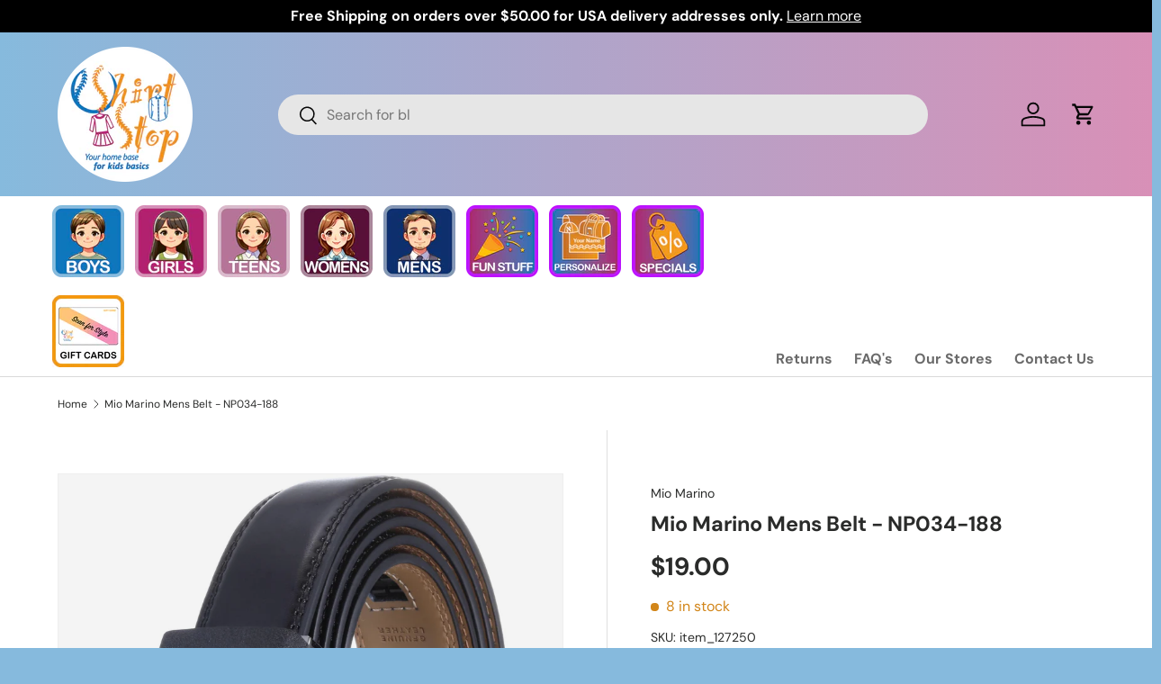

--- FILE ---
content_type: text/css
request_url: https://www.shirtstop.us/cdn/shop/t/23/assets/ss-hebrew-keyboard.css?v=48973026456192198041717551533
body_size: -782
content:
.ss-hebrew-keyboard {
  text-align: right;
}
.ss-hebrew-keyboard a {
  color: #0000e6;
  font-size: large;
  text-decoration: none;
}


--- FILE ---
content_type: application/javascript; charset=utf-8
request_url: https://searchanise-ef84.kxcdn.com/preload_data.5e5F5w0n8X.js
body_size: 9463
content:
window.Searchanise.preloadedSuggestions=['lil legs','analogie by lil legs','lil leggs','crew kids','little legs','to collection','baby girl','lil legs pants','elys and co','knee socks','baby boy','boys pajamas','girls dresses','boys white shirt','ikippa yarmulka','swim dress','boys pants','to pants','t.o collection','boys socks','leo and zachary','boys ties','lil leg','girls robes','white shirt','lil legs boys','girls swim','girls socks','lil legs dress','camp bag','girls knee socks','to sweatshirt','to shirt','boys polo','memoi socks','armando martillo pants','black skirt','alviso shirts','terry robe','boys suits','alviso long sleeve shirts','memoi tights','lil legs skirt','charlotte and george','boys shirts','top trenz','girls pajamas','boys sweater','lil legs shorts','velour pajamas','girls tights','i kippah','teela girls','camp bags','crew kids boys','boys dress shirts','t.o pants','lil leg romper','girls robe','boys suit','little leggs','boys shorts','girls lil legs','boys sweaters','space gray','bee and dee','lil legs shirt','armando martillo','little legs girls','custom yarmulkas','ely and co','lil legs baby','white shirts','boys blazer','boys tzitzis','hair accessories','denim skirt','kiki riki','girls skirts','analogie shabbos','laundry bag','bathing suit','stretch pants','mock neck','boys white shirts','girls dress','baby blanket','bondoux bebe','to suit','teela dress','lil legs leggings','mr mr','lil legs polo','analogie girls shabbos','leo and zachary shirt','boys belt','kin kin','back pack','boys polo shirts','boys yarmulkas kippah','lil legs denim','t o collection','to stretch pants','girls tops','boys dress pants','lil legs girls','lil legs pajamas','to flex','boys swim','boys tie','analogie dress','maxi dress','boys blazers','zipper tie','camp stuff','lil leggs pants','to stretch','stretch shirt','dress pants','lil legs shabbos','lil legs cardigan','to shirts','analogie pants','lil legs green','me moi','lil legs romper','to sweater','kiki riki panel skirt','kai and kelly','leo & zachary','baby girl romper','lil legs navy','lil legs knit','mocha noir','zubii tights','lil legs tee','black denim','girls shabbos','to collection pants','mocha noir pants','panel skirt','armando martillo boys pants','girls swim dress','baby romper','girls skirt','alviso shirts non-iron','ikippah black','bonjoy girls','t.o stretch','lil legs robe','toddler boy','boys tops','kin and kin','boys shabbos','boys dress shirt','by the wai','boys keter tzitzis','lil legs 2025','dress shirt','adonis boys shirts','black socks','boys sweatshirt','to suits','t shirts','to flex pants','toddler girl','crew kids girls','to collection shirt','whipped cocoa','suspender leggings','boys stretch pants','teela boys','baby boys','duffle bag','girls shirts','school backpack','lil legs jumper','and co','little leggs baby','knee high','lil legs floral','black tights','baby girl stretchie','jrp socks','lil legs sweater','analogie boys','lil leg pants','t.o shirts','bon joy','boys robe','zubii socks','lil legs turtleneck','boys coat','boys shirt','baby boy shabbos','lil legs short','girls hair accessories','little legs boys','lil legs weekday pants','cotton tights','white socks','girl dress','mens ties','french toast','lil legs mock neck','armando pants','boys kippah','lil legs footie','polo shirt','lil legs t shirt','to boys suit','clo dress','girls headband','knee sock','klai houndstooth','lil legs boys pants','keter yarmulka','lil legs skirts','swim outfit','terry set','boys short sleeve dress shirt','girl socks','to stretch suit','little legs pants','cover up','lil legs tops','alviso shirt','lil leggs dress','navy pants','lil legs ribbed','boys belts','knit pants','lil legs set','knit leggings','lil legs dresses','t.o suit','lil legs spring 2025','monte carlo','black knee socks','to boys pants','lil legs shabbos collection','lil legs plaid','one child','lil legs shabbos pants','lil legs velour','elle and boo','alviso stretch','flex pants','swim girls','tzitzis keter v neck','pacifier clip','lil legs fall 2025','kiki riki skirt','denim dress','short sleeve','off navy','lil legs maxi','baby footie','klai boys','boy pants','charlotte & george','lil legs blue','windowpane dress','contrast shirt','shabbos robe','noggi pajamas','florence socks','hooded towel','girls black skirt','boys set','baby girls','leo and zachary stretch','analogie by lil legs shabbos collection','crew socks','boys long sleeve white shirts','lil legs shirts','keter tzitzis','ely\'s and co','to collection boys','mens socks','pajamas boys','boys lil legs','socks girls','navy sweater','t shirt','long sleeve','shabbos robes','baby hat','analogie skirt','melas tights','lil legs white','boys dress socks','baby towels','cloudcloth boys','baby spring 2024','melas honey','turtle neck','memoi bag','ai stone','girls cotton tights','girls jewelry','boys button down','little legs baby','light blue','white shirt boys','lil legs knit pants','baby onesie','lil legs dress pants','white shorts','long sleeve polo','bathing suit girls','boys shabbos pants','lil legs top','leo and zachary pants','lil legs taupe','baby rompers','t o','analogie shorts','boys short sleeve','black jumper','crew pajamas','maxi skirt','lil le','duffle bags','black pants','crew swim','dress shirts','boys ties zipper','denim shorts','lil legs suspender','lil legs analogie','baby set','analogie shirt','boy pajamas','lil legs sweatshirt','mr mr boys','adonis non iron shirt','to shirts white dress','baby girl shabbos','white knee socks','girls shell','husky pants','baby stretchies','baby blankets','to stretch shirt','return policy','night gown','boys cardigan','dress socks','ely\'s & co','to soho','memoi boys socks','analogie by lil legs stonewash collection girls jumper swj','boys ikippah','lone feather','bonjoy baby','boys coats','three bows','baby boy romper','boys button down shirts','lil legs loungewear','bee and dee pajamas','velour robe','boy ties','short sleeve shirt','analogie lil legs','daniella faye','shabbos pajamas','lil legs legging','white skirt','off blue','boys long sleeve polo','lil legs basic','kai x kelly','camp labels','lil legs boys shirt','bon voyage','t.o shirt','boy tie','analogie by lil legs girls','memoi girls','analogie denim','navy skirt','girls shabbos robes','mocha noir shorts','t.o flex','navy leggings','ankle socks','lil legs blazer','terry outfit','girls nightgown','boys undershirts','husky suit','dress shorts','hair bow','to blazer','knee highs','denim jumper','shower caddy','mens tie','girls cardigan','lil legs bloomers','pleated skirt','hopscotch boys','girls jumpers','cuff links','memoi polo','baby girl set','lil legs white shirt','to sweatshirts boys','to pants stretch','white dress shirt','to coat','white boys shirts','stretch suit','best frendz','polo shirts','socks boys','pants boys','brown pants','shabbos dresses','lil leggs skirt','alfa perry','soho stretch separates','black sweater','alviso super stretch','t.o blazer','ikippah velvet','glory kids','water bottle','analogie baby','stone wash','to white shirt','girls accessories','to soho stretch pants','denim shirt','girls shirt','lil leggs ribbed','no 18 boys','memoi knee socks','girls black tights','alviso boys','memoi sock','boys pajama','shabbos boys sweaters','t.o suits','maxi robe','boy sweater','analogie knit','bunk junk','black dress','knit set','t.o hoodie','whipped cocoa pajamas','baby towel','all navy','girls tee','t o pants','analogie girls','me moi socks','black knit','to ties','klai dress','lil l','girls sweater','i kippa','little legs 2025','baby bibs','sale boys','plaid pants','to white shirts','swim cover up','elys & co','toddler boys','girl swim','girls turtleneck','rain coat','girls sale','lil egs','navy shorts','lil leggs boys','lil legs dress shorts','crew kids pajamas','armando martillo boys stretch dress pants 614','zaloo girls','short sleeve white shirt','boys white button down','navy socks','baby bodysuit','black wash','ribbed tights','lay lay','size chart','t.o stretch pants','lil legs mockneck','bopop pajamas','boys bathing suit','bo pop','to jacket','bee dee','tote bags','black velvet','lil legs onesie','to sweatshirts','lil leg dress','boy socks','boys top','bike tee','lil legs fall 2024','dress girls','zip up','navy tights','lil legs pajama','girls t shirts','to boys shirts','french cuff shirt','pajamas girls','bathing cap','memoi backpack','girls undershirts','knee socks girls','mens belt','white polo','zip ties','girls shabbos dresses','shabbos girls','bonjoy denim','hopscotch girls','tote bag','navy dress','teela skirt','stretch shirts','knit sweater','black shell','mod and tone','non iron','lil legs fall collection 2025','contrast collection','girls nightgowns','blazer boys','umbrella academy','short sleeve sweater','boys to pants','alpha perry','weekday pants','lil leggs shorts','memoi underwear','girl skirt','women skirt','swim skirt','denim skirts','lil legs cream','lil legs toddler','cloud cloth','bopop dress','lil legs short sleeve','t o suit','navy knit','tee shirt','boys long sleeve','baby boys stretchies','to performance','boys sock','soho pants','alfa perry long sleeve','teen girls','camp pillow','boy set','knit suspender leggings','t.o sweatshirt','t.o ties','crew girls','bamboo socks','analogie plaid','to collection suit','white dress shirts','to hoodie','lil legs ss 25','camp socks','lil legs navy pants','boy shorts','personalized bags','denim wash','alviso short sleeve','lil legs boys polo','lil legs overalls','posie and pistachio','girls underwear','knit blazer','girls rompers','analogie by lil legs windowpane collection','boy polo','black velour','short sleeve dress shirt','taupe lil legs','memoi slippers','boys shirt white','boys polo shirt','boys short sleeve shirt','boys husky','girl robe','lil legs denim skirt','tights girls','denim romper','bonjoy boys','mr and mr','vintage floral','girls maxi dress','bopop boys','camp stationery','velvet blazer','girls cover up','to tie','personalized yarmulkas','boys underwear','lil legs lounge set','black skirts','kai kelly','knit cardigan','toddler girls','esatto womens','teela varsity','t.o tie','lil leg tee','leo zachary','alviso white shirt','crew lounge','to sweater boys','lil legs bamboo','little legs sailor','little legs dress','hair clip','memoi undershirts','stick on labels','lil legs bamboo mock neck','alviso slim fit','boys pajamas specials','girls ankle socks','to collection stretch','lil legs pants shabbos','memoi slides','plaid collection','concord long sleeve','crew pants','lil legs baby girls','girls denim skirt','boys jacket','terry robe girls','lil legs spring','alviso stretch shirts','mini moi','lil legs spring 2026','navy blazer','crew shorts','zubii knee socks','head band','memoi tights girls','baby hats','analogie polo','to boys','melas nude','three bows skirt','armando martillo stretch separates','analogie romper','boys short sleeve sweater','non iron shirt','tie dye','analogie navy','analogie robe','bee & dee','white short sleeve','to collection sweatshirt','lil legs 2026','t.o boys pants','boys stretch shirt','baby stretchie','womens tights','girls t-shirts','to dress pants','shabbos pants','shabbos teens','girls shabbos dress','baby boy footie','lil leggs girls','white shirts boys','lil legs boy','boy suit','taupe collection','t.o flex pants','to dress shirts','t.o collection boys flex stretch dress pants','lil legg','charlotte george','to suit pants','to shirt slim','pre-tied bandana','adonis shirts','memoi pantyhose','lil leg skirt','lil leggs pajamas','velvet pants','lil legs tshirt','boy romper','girls jacket','infant stretchies','girls socks knee socks','baby pajamas','knit shorts','night gowns','boys long sleeve shirts','girls terry','boys shabbos sweater','ikippah yarmulka','lil legs black pants','analogie sweater','pantyhose womens','husky slim','analogie jumper','lil leggs leggings','lil legs striped','suit pants','stretch blazer','lil legs specials','lil legs ribbed top','lil legs girls shirt','girls baby blanket','lil legs suspender leggings','winter white','swim set','mesh bag','boys pajamas velour','girls earring','spot on','ai stone shirt','boys analogie','boys outfit','t.o stretch suit','memoi boys','to boys suits','zipper ties','elys co','lil leggs shirt','girls coats','butterfly tights','winter hat','t.o pants boys','lil legs polo shirt','3/4 sleeve shirt','memoi camp bag','maxi skirts','swim robe','little boys','girls hair','travel bags','boys dress shorts','puddles girls','long sleeve shirt','boy shirts','memoi socks boys','womens swim','girls white knee socks','wear and flair','lil legs panel skirt','memoi black tights','boy blazer','analogie dresses','harti shells','peter pan','baby shabbos','robe girls','lil legs stretch pants','girl knee socks','adonis shirt','short sleeve dress','concord shirts','analogie lil leggs','girl dresses','custom yarmulka','lil legs knit leggings','jewelry box','boys vest','to pants flex','3t boys','cosmetic bag','footless tights','lil leg short','lil legs baby boys','men pants','boys summer','zip tie','circle skirt','double breasted','girls white socks','girls outfits','knit polo','kids socks','lil legs burgundy','bondoux fall 2025','lil legs emblem','blue wash','lil legs bike','bright blue','melas black tights','bubble romper','armando martillo stretch pants','analogie by lil legs boys pants','white short sleeve shirt','glory boys','baby girl layette','lil leg shorts','teen tops','alviso boys shirts','seal robe','lil leggs analogie','ribbed leggings','suit jacket','slate pants','lightning bolt','robe collection','little legs pajamas','memoi nude','shabbos dress','to zip','to mens','royal blue','to suit separates','li legs','crew kids shorts','white button down','girl stretchies','memoi bra','sweater boys','boys overalls','boys weekday pants','denim leggings','boys t shirt','girls tshirts','boys necktie','contrast shirts','black pajamas','mia mod','black velvet yarmulka','black cardigan','lil legs stripe','sock bag','baby girls footie','black shorts','kids pajamas','by the wai swim','boys long sleeve dress shirt','baby boy lil legs','t.o collection pants','pouf pajamas','thigh high','memoi cotton tights','top trenz camp','swim bag','teela tennis','lil legs stretchie','top trenz tote','by lil legs','baby analogie','white shell','black shirt','analogie collection','backpack girls','lil legs maxi dress','white tights','denim short','t.o collection boys flat front dress pants','little legs leggings','boys t.o pants','crew boys','boy white shirt','boys button shirts','boys tshirt','girls white shirt','memoi bamboo','mini p','new arrived','neck tie','lil legs ribbed leggings','lil legs lounge','paci clip','dress pants boys','analogie boys shabbos','to flex suit','t.o boys suit','to blazers','ely & co','leo and zachary blazer','black denim skirt','lil legs weekday','memoi 3 pack','navy cardigan','french cuff','boys socks 3 pack','velour footie','siccinino girls','denim lil legs','ankle sock','ribbed socks','boys black socks','crew kids swim','lil leggs baby','lil legs denim shorts','navy short','alpha perry shirt','maternity tights','girl tights','pajama boys','boys knit','boys short','lil legs analogie spring 2024','teela denim dress','alviso contrast','teen skirt','bari lynn','baby headband','collar shirt','shabbos collection','baby cardigan','t.o collection boys soho stretch knit dress pants 9131','fun stuff','ribbed skirt','black ribbed','white ribbed','6 month girls','white button down shirt','to dress shirt','girl shabbos','to slim stretch pants','floral maxi','boys romper','boys pants lil legs','memoi shirt','me moi tights','black yarmulka','lil legs overall','spot on basics','shorts boys','little leggs boys','armando stretch','analogie t shirt','and me','boy blazers','t.o contrast','lil legs circle skirt','men shirt','lil legs pant','analogie weekday','lil legs girl','analogie by little legs 2025','gray pants','analogie by lil legs shabbos','lil legs suspender legging','to contrast shirts','memoi knee','velour girls','boy sweaters','boys terry robe','boys stretch dress pants','boys lil legs pants','alviso super stretch shirt','boys t shirts','looms by ely\'s & co','mens shirts','swim dress girls','isaac mizrahi boys','analogie cardigan','lil legs slate','lil legs contrast collection','baby on','knit legging','lil legs girls tee','green lil legs','navy shell','robe boys','bzzy style','jrp tights','pajama set','analogie velour','navy shirt','little legs season','lounge set','long sleeve dress','boys husky pants','boys cufflinks','baby boy set','girls set','undershirt tzitzis','suspender legging','alviso french cuff','ikippah boys','girls maxi','boys neckties','girls sock','floral tee','cotton pajamas','maniere baby','lil legs wash','legs pants','i black','boys navy sweater','boys size 20','alviso non iron','too stretch','cream shirt','lil leggs polo','crew dress','boys skinny pants','crew kids dress','white dress','boys black pants','little legs romper','boys terry','toddler boys pants','girls bracelet','chunky knit','lil legs black denim','navy baby','t.o soho','elys n co','bris outfit','velour skirt','to flex boys','camp pillows','lil legs off navy','lil legs ribbed shirt','knit baby','baby boy stretchies','biker shorts','memoi knee highs','baby layett','zubi socks','top trenz backpack','mid grey','little legs fall 2025','boy t shirts','analogie lil','lil legs on','memoi girls tights','baby outfit','wash skirt','girls pajama','boys white','cable knit','boys tee','p is','little legs fall 2024','stretch dress pants','siccinino boys','montee girls','black baby','alviso slim','a i stone','t.o coat','back packs','neck fan','camp mat','boys blue shirt','lil legs gi','concord white long dress shirts','shabbos pjs','pacifier clips','baby beanie','lilac designz','velour jumper','black leggings','autograph pillow','white on white boys shirt','baby lil legs','boys t-shirt','t.o collection suit','alviso long sleeve','denim tencel','klai sweater','yarmulka box','boys knit pants','cuff shirt','girls knee sock','boys dress','zig zag','jrp sock','shirt girl','lil legs bloomer','bamboo mockneck','to collection blazer','opaque tights','shabbos boys','wear and flair skirt','baby boy blanket','boy suits','white denim','big boys','to soho pants','knit collection','teela velour','lil legs 3/4 sleeve white tee','boys knit sweater','girls maxi skirt','no name brand','boys hat','leo and','tzitzis boys','blue shorts','girls t shirt','fragile baby','kiki riki girls skirt','boys alviso shirts','to boys sweater','black socks boys','to performance stretch','v neck','heart bag','leo zachary shirts','pompomme girls','lil legs black','velour pajama','girls sweatshirt','gift card','suspender shorts','boys white shorts','to boys shirt','boys polos','baby knit','baby ro','window pane','denim yarmulka','boy dress shirt','joseph lee','to men','girls t-shirt','legs denim','blue dress','slip dress','to collection stretch urban 2.0','cotton pants','to collection boys suit','skinny pants','t o shirts','girls romper','french toast long sleeve','plaid skirt','glory girls','boys sweatshirts','boys t.o sweatshirts','button down shirts','lil leggs short','adonis boys','black dress pants','lizi pre-tied','analogie taupe','velour dress','set girl','analogie and lil legs','floral dress','boys sets','ely’s and co','analogie by lil legs shabbos collection boys','girl jumper','lil legs winter','ikippah linen','white shirt short sleeve','armando martillo suit','clo girls','black blazer','to boys stretch pants','t o flex','boys velour','knit romper','to urban','boys white dress shirt','analogie boys pants','alviso short sleeve shirts','lil legs stonewash','zubii girls','women tights','t o sweater','paniz womens','girls tshirt','ikippa yarmulka black','super stretch','kix boys','noni teen','fyi teens','terry swim','teen skirts','to stretch collection','lil leg denim','t.o boys','lil legs varsity','legs dress','sweater tights','analogie by lil legs boys','blazer husky','lil legs red','to urban 2.0','lil leggs turtleneck','to purple label','baby boy knit','bondoux fall','woeve dynamic stretch','boy dress','pajamas 12 months','spring shabbos','boys denim lil legs','lil legs vintage','sport collection','girls swim 2','the umbrella academy','lil legs plaid pants','mesh tzitzis','boys weekday','boy blanket','boys shabbos shirt','wool coat','boys slim suit','white shirt boy','2t girl','monte carlo ribbed skirt','boys zip ties','lil leggs tee','brown socks','boy top','bra top','lil legs shabbos pajamas','short sleeve shirts','teela nyc','boys velvet','girls lil leggs','lil shorts','to boys sweatshirt','short sleeve polo','lil legs stone wash','armando martillo jacket','boys crew socks','men\'s tie','cuff link','kix girls','tikie studio','ribbed tee','jrp knee socks','corduroy overalls','dusty pink','armando martillo boys suit','baby layette','denim girls','cabana skirt','vintage collection','sweatshirt to','lil dress','sailor dress','armando martillo blazer','navy yarmulka','baby girl 24 months','boys navy pants','white button shirt boys','girls sweatshirts','boys bathing','lil leg pant','toddler girl shabbos','dress short','black turtleneck','boys zipper tie','to stretch boys pants','peek a boo','fur sweatshirt','rompers girls','baby girl footie','short pants','white shirt alviso','dress girl','black tee','dusty plum','swim coverup','armando blazer','memoi pajamas','husky shirt','analogie baby girl','to 5 pocket','mens pants','denim socks','deep red','girls specials','armando martillo dress pants','velvet yarmulka','denim overalls','girls terry robe','baby leggings','boys t.o','girls top','lil legs 2026 spring','to slim','dress shirt boys','analogie by lil legs pants','accessories bag','girl top','lil legs by','lil legs loungewear collection','lil legs sailor','seal pajamas','slim fit pants','boys lil legs shorts','knit suspender','lil legs collection','lil legs navy leggings','boys robes','lil legs 2023','stretch white shirt','crew kid','elle & boo','teens tops','slim fit','lil legs t shirts','girl pajamas','soho stretch','boys stretch','teri robes','flex blazer','analogie blazer','elys and co set','boys white polo','lil legs girls dress','leo and zachary shirts','memoi ribbed tights','crew kids skirt','bamboo tee','lil leggs pants boys','boys to shirts','florence boys socks','boys stretch blazer','boys stretch suits','alviso white shirts','girls black knee socks','primrose collection','lil legs 2025 fall','to performance pants','boys black and white','boys short sleeve white shirt','knit bonnet','girls jumper','tie boys','swim terry','wig grip','lil legg pants','memo socks','lil leggs tops','armando stretch pants','boys denim','spot on tights','boy tops','button down shirt','lil legs henley','lil legs 2024','girls bathing suit','lil leggs set','boys white dress shirts','swim boys','boys winter','terry coverup','t.o dress pants','lil legs multigarden','t shirts 8 boys','boy cardigan','t o sweatshirt','rain jacket','girls tights cotton','kids ties','girl black skirt','little legs boys shorts','isaac mizrahi','women top','baby navy','boys yarmulkas','legs baby','baby girl blanket','to pants boys','girls analogie','personalized bag','to skinny pants','to coats','boy white','baby bib','lil legs gray','lil leg shirt','lil legs sweatshirt collection','swim shirt','denim bloomers','t.o collection boys pants','lil legs bodysuit','3 buttons polo','baby gift','ribbed top','flex breeze','bee and','white boys','teela teens skirt','romper lil','analogie denim boys','maniere girl','boys shabbos short','analogie blue','lil legs sport','lil legs contrast','shorts shabbos','analogie shabbos pants','gray sweater','robe girl','baby overalls','top trenz duffle bag','lil legs cherry','burgundy lil legs','white long sleeve','blue shirt','suspender pants','lil legs pants boys','t.o suit boys','stretch pant','lil legs tee shirt','baby bonnet','analogie navy sweater','the mee dress','custom shoppe','lil leg robe','blue jumper','stretch dress shirt','to stretch soho','lil legs collar','white pants','to suit blazer','slim pants','bopop romper','boys cardigans','boys husky shirts','little girl','boy shirt','baby boy stretchie','miss issippi','pouf girls','chunky knit sweater','pouf baby','boys long sleeve shirt','navy lil legs pants','short sleeve boys','baby white','lil leggs 2025','adonis easy care','pink shirt','corduroy shirt','t.o boys tie','alviso husky','armando suit','memoi ribbed','memoi socks girls','men’s socks','boys white shirt long sleeve','girls gray','lil legs 2025 girls','boys pan','brown tights','t.o sweater','teela robe','girls baby','analogie cream','lil legs boys shabbos','bondoux girls','dark wash','girl skirts','legs boys','t.o collection boys','denim collection','boys undershirt','analogie & lil legs','knit hat','plaid shirt','printed mockneck','baby outfits','seal robes','cotton tzitzis','boys stretch shirts','blue pants','esatto nude','polo shirt boys','fyi t shirts','analogie dress pants','dusty blue','lil leg polo','to separates','baby boy pants','leo and zachary short sleeve','stretch shorts','polo boys','paperbag skirt','low legs','mens dress socks','men’s shirts','lil leggs shabbos','button down','boy pajama','husky boys pants','lil legs biker shorts','girls long sleeve','girls 3/4 sleeve shirts','baby sweater','men socks','boys leggings','blue tie','girl tops','nightgowns teens','lil leggs collection','white skirts','teela dresses','bow tie','lil leggs navy','cloudcloth white','armando boys pants','lil leggs 2024','navy lil legs','teens specials','s baby','lil leggs denim','lil legs basic collection boys stretch knit dress pants','black denim jumper','fyi top','alviso stretch shirt','boys neck tie','boys white dress shirt long sleeve','lil skirt','knee hi','zandino blanket','malchut tzitzis','sister fruit','panel skirts','girls socks ankle','boys shabbos shirts','lil leggs fall 2024','toddler pants','boys to suits','lil legs pink','baby girl footies','boys lil leggs','boy pant','pajama boy','daisy floral','little leg','black girls top','lil legs baby boy','lil leg basic','boys shirt long sleeve','little leggs season','boys little legs','toddler shabbos','emblem maxi','red dress','hunter green','little legs boys pants','lil legs velvet','armando martillo 602','bondoux bebe girls','underwear girls','to dress pants black','boys non iron shirt','white long sleeve shirt','black suit','lil legs knit sweater','melas pantyhose','tops girls 20','school bags','lil leg leggings','infant boy','pompomme boys','womens dress','pantyhose memoi','boys velour pajamas','analogie mockneck','black top','to fur','white short','girls tight','lil legs robes','analogie by lil legs denim','navy turtleneck','lil legs basic collection','analogie floral','boys fall 2024','long sleeve polo shirt','pointelle cardigan','boys white button down shirts','puddles boys','boy sweatshirt','hooded sweatshirt','collar onesie','ribbed t shirt','t.o collection shirt','memoi boys polo','to collection suits','long sleeve tee','navy knee socks','boys dress shirts short sleeve','analogie girls dress','boys hoodie','red cardigan','lil legs blouse','lil legs white ribbed','modal socks','winter coats','3/4 girls shirts','t o shirt','knit top','linen yarmulka','plaid mockneck','leo and zachary blazers','swim suit','boys elastic pants','velour stretchie','so pajamas','kiki riki skirts','armando martillo husky slim','girls winter','white ribbed socks','toddler set','navy suit','shirt stop','armando martillo boys flat front adjustable waist dress pants','lil leggs boys pants','lil legs fall','boys memoi socks','to navy pants','memoi opaque','boys knit set','lil leggs weekday pants','denim pants','alviso white','toddler boy shabbos','white sweater','boys black sweater','three boys','lil leggs boys shirt','lil legs neck','name tapes','shabbos outfit','plaid dress','to pant','black stretch pants','boys navy shirt','black suit boys','lil legs oat','me girls','girls 2t','numu linen contrast','white cardigan','linen shirt dress','zaloo cherry dress','dark navy','basic collection','dress teens','lil legs suspender shorts','girls summer','stationery set','analogie by lil legs romper','baby stretch','crew skirt','grandpa pajamas','ikippah leather','girl set','abstract boys','boys polo long sleeve','mr and mrs','boy dress pants','ma memoi','women swim','memoi baby','numu boys','lil legs navy skirt','striped tee','leo & zachary boys long sleeve dress shirt','boys double breasted','camp junk','boys shirts short sleeve','legs fall','girls ss dress','swim wear','girls bow','dress stretch pants','crew kids pants','short sleeve t-shirt','camel lil legs','suits boys','lil leggs sweater','little legs shorts','tights memoi','lil legs shabbos 2024','jean leggings','pull on shorts','pajamas velour','armando martillo 603p','to collection mens','girls size','legs shabbos','boys white socks','lil leg top','thigh highs','teen pajamas','lil legs boy pants','girls navy tights','lil legs rompers','white long sleeve shirts','cherry leopard','lil pants','kids skirt','ribbed knee socks','men’s necktie','memoi opaque tights','whipped cocoa girls and boy pajamas','suiting yarmulka','boy sock','duffel bag','soho blazer','girls denim','girl sweatshirt','stret hie','utility jumper','kids dresses','kippah custom','laundry mesh bag','4t boys','teela pink','to urban 3.0','men shirts','black lil leg','navy navy lil legs','blue tee','girls outfit','lil legs toddler girls','baby 2t','husky shirts','striped shirts','crest knit','cream sweater','boys short sleeve button down','suit separates','little legs shirt','boys alviso','to ties boys','t o stretch','fanny pack','shirts boys','skirt lil legs','girls velour pajamas','boys flex pants','lil short sleeve','lil legs knit shorts','boys short sleeve shirts','leo and zach','zubi tights','rib knit','girls lil legs t-shirt','bamboo mock neck','white s','lil legs stretchies','boys wool','lil legs infant','analogie by lil legs dress','boys suit pants','lil legs boys sweater','to stretch shirts','armando martillo stretch','boys blazer black','t.o collection stretch suit','lil legs pleated skirt','wet bag','teen dress','teen dresses','appaman suit','lil legs knit polo','to slim fit pants','black ikippah','lil legs short sleeve tee','lil legs shabbos boys pants','bonjoy robe','navy jumper','to collection boys pants','to soho suit','boys french cuff dress shirt','atifa snood','black tights girls','pop it','towels baby','t.o navy','teela girl','lil leggs mockneck','three buttons','black short','black mockneck','ginger teens','romper boy','to contrast','black lil legs','boy coat','shirts girl','teens skirt','lil legs sweaters','kilt skirt','mock turtleneck','lil leg taupe','white long','ribbed shirt','be for all','crew kids denim','boys alviso shirt','lil legs boys shirts','boys suit jacket','sweatshirt polo','boys to tie','baby girl black','lil legs off blue','jolie capri','lil legs fall 2023','t.o boys neckties','grey pants','boy stretchie','boys 24 months','me moi bag','baby legs baby','lil legs to','navy stretch','knit navy','m j','peter pan onesie','patch dress','ribbed lil legs','teela skirts','pre tied','husky suits','lil legs long sleeve','lil legs mock','black shirts','tio purple','boys stretch suit','sweat shirt','boys shirts shirts','lil leggs season','girls shells','analogie by lil legs plaid collection','cardigan girls','little legs plaid','shabbos top','lil legs black skirt','leo zach','ribbed knit','french terry','to sweaters boys','legs ribbed','legs basic','girls black jumper','boy sweatshirts','lil legs winter white','lil leg legging','bodysuit girls','marcelo d liola','wrap top','maxi jumper','ely co','to cufflinks','lil leggs dresses','leo and zachary stretch pants','armando martillo pants 613','garment bag','white headband','girls shabbos robe','eyelet dress','men ties','yarmulka clips','girls pajamas on','pencil case','analogie set','lil leg knit','black panel skirt','to basic stretch pants','pink dress','numu girls','boys husky dress shirt','terry robes','baby girl knit','black top girls','to collection sweater','to stretch flex','so what','lil legs ribbed tee','hooded towels','legs short','to flex jacket','custom vinyl','t.o sweater mens','memoi tights womens','slate sweater','legs analogie','long sleeve dress shirt','lil legs collection boys','mocha noir cotton shorts','lil legs baby set','boys specials','baby boy pajamas','toddler girl t shirts','initial yarmulka','long sleeve girls shel navy','pajamas kids','girl s tops','armando martillo should','baby pajama','boys yarmulka boys','short sleeve sweater boys','analogie skirts','analogie lil legs shabbos','neck t','memoi mens','memoi knee high','white t shirt','bubble suspender shorts','black wash skirt','girls weekday','to purple','knife pleated skirt','to zip up','velour stretchies','shinu pajamas','t.o boys stretch pants','long dress','stonewash jumper','girls weekday dresses','denim legging','lil legs velour sweatshirt','to boys ties','lunch bag','ribbed mock neck','ikippah denim','memoi women','boys white short','lil legs boys top','women head','girl shirt','shirt lil leggs','black romper','boys denim shirt','fur hoodie','soho suit','boys slim pants','baby boys pajamas','lil legs husky','summer bag','cotton pajama','suit boys','lil legs 2','little legs dresses','tops boys','ikippah black velvet','stretch knit','boys spring 2024','teela ny','blue sweater','memoi camp','to collection flex','girls velour','girls size 20','t.o collection ties','leo zachary pants','to boys separates','little legs weekday pants','girls stretchie','alfa perry shirts','shabbos boy','to long sleeve white shirt','blue mint','memoi cotton','trimfit socks','green label','to collection purple','to slim fit','girls sets','white knee sock','baby boy outfits','lil leggings','armando husky','little legs tops','t.o husky','maxi dresses','white shirt girls','and co set','knit pants boys','flex suit','memoi camp socks','white knit','knit ribbed','two piece','lil legs knit set','to stretch suits','velvet dress','knit footie','teela denim','boys armando martillo pants','white button down shirts','skirt girls','cotton boy','navy girl','three bows womens skirts','girl footie','knit skirts','neck boys','summer swim','baby so','primrose blouse','black baby girl','winter girls','analogie by lil legs slate','lil legs navy dress','lil legs cable knit','infinity socks','bris set','girls mock neck turtleneck','t.o collection men','little boys suits','crew bear','heart knee socks','white girls shirt','to collection boys shirts','girl sock','girl romper','layette analogie','levante 40 denier','to mens ties','kids raincoat','the custom','keter wool','lil legs shabbos boys','leo shirt','knee high socks','lil legs yellow','asymmetrical skirt','for boys','knit tops toddler','lil legs blue wash romper','lil legs boy shirt','lil legs boys tops','navy dress shorts','slate lil legs','shabbos knit collection','crew kids baby romper','for girls','kids tie','printed collection','girls socks black','girls ribbed','armando martillo 607h','shirts alviso','short sleeve sweaters boys','alviso long sleeve 16','alviso contrast long sleeve','lil leg maxi','little legs boys knit','armando martillo boys dress pants','boys shabbos lounge set','grandpa shirt','alviso slim fit non iron','lil legs white tee','glory dress','lil legs collar onesie','t shirt lil legs','t shirts teens','lil legs suspenders','lil leg sweater','joseph lee tie','fragile girls','white ribbed knee socks','boys shabbos 4','mandarin collar','analogie boy','shabbos knit','analogie navy pants','boys rompers','bubble suspender pants lil legs baby','to a6','armando husky slim','terry dress','analogie suspender','men\'s belt','linen shirt','lil legs panel','black tie','velour set','slim fit shirt','boys to sweatshirt','navy ribbed','control top','3 pack socks','lil legs white skirt','printed pants','to suit blazer boys','shabbos pants boys','li legs pants'];

--- FILE ---
content_type: text/javascript; charset=utf-8
request_url: https://www.shirtstop.us/products/mio-marino-mens-belt-np034-188.js
body_size: 302
content:
{"id":8965997363474,"title":"Mio Marino Mens Belt - NP034-188","handle":"mio-marino-mens-belt-np034-188","description":"","published_at":"2023-12-13T00:08:40-05:00","created_at":"2023-12-13T00:08:38-05:00","vendor":"Mio Marino","type":"Mens Belt","tags":["Brand: Mio Marino","Season: Year Round","Type: Mens Belt","Vendor: Veb Imports Inc"],"price":1900,"price_min":1900,"price_max":1900,"available":true,"price_varies":false,"compare_at_price":null,"compare_at_price_min":0,"compare_at_price_max":0,"compare_at_price_varies":false,"variants":[{"id":47659307270418,"title":"Black \/ Medium","option1":"Black","option2":"Medium","option3":null,"sku":"item_127250","requires_shipping":true,"taxable":true,"featured_image":{"id":44336172204306,"product_id":8965997363474,"position":2,"created_at":"2023-12-13T00:08:38-05:00","updated_at":"2023-12-13T00:08:40-05:00","alt":"Black","width":2288,"height":2896,"src":"https:\/\/cdn.shopify.com\/s\/files\/1\/0837\/7748\/7122\/files\/47561976852.jpg?v=1702444120","variant_ids":[47659307270418]},"available":true,"name":"Mio Marino Mens Belt - NP034-188 - Black \/ Medium","public_title":"Black \/ Medium","options":["Black","Medium"],"price":1900,"weight":181,"compare_at_price":null,"inventory_management":"shopify","barcode":"797822081354","featured_media":{"alt":"Black","id":36743948927250,"position":2,"preview_image":{"aspect_ratio":0.79,"height":2896,"width":2288,"src":"https:\/\/cdn.shopify.com\/s\/files\/1\/0837\/7748\/7122\/files\/47561976852.jpg?v=1702444120"}},"quantity_rule":{"min":1,"max":null,"increment":1},"quantity_price_breaks":[],"requires_selling_plan":false,"selling_plan_allocations":[]}],"images":["\/\/cdn.shopify.com\/s\/files\/1\/0837\/7748\/7122\/files\/47558862315.jpg?v=1702444120","\/\/cdn.shopify.com\/s\/files\/1\/0837\/7748\/7122\/files\/47561976852.jpg?v=1702444120"],"featured_image":"\/\/cdn.shopify.com\/s\/files\/1\/0837\/7748\/7122\/files\/47558862315.jpg?v=1702444120","options":[{"name":"Color","position":1,"values":["Black"]},{"name":"Size","position":2,"values":["Medium"]}],"url":"\/products\/mio-marino-mens-belt-np034-188","media":[{"alt":null,"id":36743948894482,"position":1,"preview_image":{"aspect_ratio":0.786,"height":2943,"width":2312,"src":"https:\/\/cdn.shopify.com\/s\/files\/1\/0837\/7748\/7122\/files\/47558862315.jpg?v=1702444120"},"aspect_ratio":0.786,"height":2943,"media_type":"image","src":"https:\/\/cdn.shopify.com\/s\/files\/1\/0837\/7748\/7122\/files\/47558862315.jpg?v=1702444120","width":2312},{"alt":"Black","id":36743948927250,"position":2,"preview_image":{"aspect_ratio":0.79,"height":2896,"width":2288,"src":"https:\/\/cdn.shopify.com\/s\/files\/1\/0837\/7748\/7122\/files\/47561976852.jpg?v=1702444120"},"aspect_ratio":0.79,"height":2896,"media_type":"image","src":"https:\/\/cdn.shopify.com\/s\/files\/1\/0837\/7748\/7122\/files\/47561976852.jpg?v=1702444120","width":2288}],"requires_selling_plan":false,"selling_plan_groups":[]}